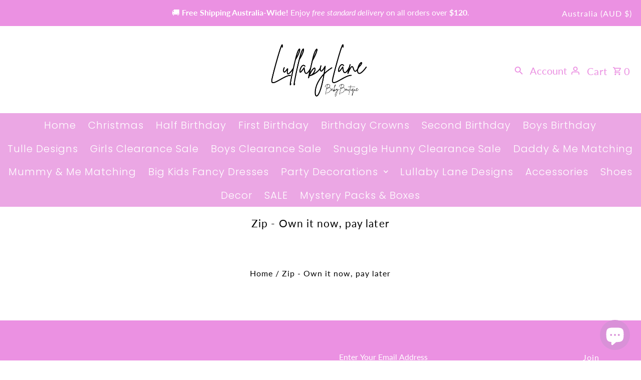

--- FILE ---
content_type: text/plain; charset=utf-8
request_url: https://sp-micro-proxy.b-cdn.net/micro?unique_id=lullaby-lane-baby-boutique.myshopify.com
body_size: 3273
content:
{"site":{"free_plan_limit_reached":false,"billing_status":null,"billing_active":true,"pricing_plan_required":false,"settings":{"proof_mobile_position":"Bottom","proof_desktop_position":"Bottom Left","proof_pop_size":"default","proof_start_delay_time":5,"proof_time_between":3,"proof_display_time":7,"proof_visible":false,"proof_cycle":true,"proof_mobile_enabled":false,"proof_desktop_enabled":true,"proof_tablet_enabled":null,"proof_locale":"en","proof_show_powered_by":false},"site_integrations":[{"id":"99981","enabled":true,"integration":{"name":"Shopify Add To Cart","handle":"shopify_storefront_add_to_cart","pro":false},"settings":{"proof_onclick_new_tab":null,"proof_exclude_pages":null,"proof_include_pages":[],"proof_display_pages_mode":"excluded","proof_minimum_activity_sessions":null,"proof_height":110,"proof_bottom":10,"proof_top":10,"proof_right":10,"proof_left":10,"proof_background_color":"#ffffff","proof_background_image_url":null,"proof_font_color":"#000000","proof_border_radius":40,"proof_padding_top":0,"proof_padding_bottom":0,"proof_padding_left":8,"proof_padding_right":16,"proof_icon_color":null,"proof_icon_background_color":null,"proof_hours_before_obscure":24,"proof_minimum_review_rating":5,"proof_highlights_color":"#fdcb6e","proof_display_review":true,"proof_show_review_on_hover":true,"proof_summary_time_range":1440,"proof_summary_minimum_count":10,"proof_show_media":false,"proof_show_message":false,"proof_media_url":null,"proof_media_position":null,"proof_nudge_click_url":null,"proof_icon_url":null,"proof_icon_mode":null,"proof_icon_enabled":false},"template":{"id":"36","body":{"top":"{{first_name}} in {{city}}, {{province}} {{country}}","middle":"Added to Cart {{product_title}}"},"raw_body":"<top>{{first_name}} in {{city}}, {{province}} {{country}}</top><middle>Added to Cart {{product_title}}</middle>","locale":"en"}},{"id":"99982","enabled":true,"integration":{"name":"Shopify Purchase","handle":"shopify_api_purchase","pro":false},"settings":{"proof_onclick_new_tab":null,"proof_exclude_pages":null,"proof_include_pages":[],"proof_display_pages_mode":"excluded","proof_minimum_activity_sessions":null,"proof_height":110,"proof_bottom":10,"proof_top":10,"proof_right":10,"proof_left":10,"proof_background_color":"#ffffff","proof_background_image_url":null,"proof_font_color":"#000000","proof_border_radius":40,"proof_padding_top":0,"proof_padding_bottom":0,"proof_padding_left":8,"proof_padding_right":16,"proof_icon_color":null,"proof_icon_background_color":null,"proof_hours_before_obscure":24,"proof_minimum_review_rating":5,"proof_highlights_color":"#fdcb6e","proof_display_review":true,"proof_show_review_on_hover":true,"proof_summary_time_range":1440,"proof_summary_minimum_count":10,"proof_show_media":false,"proof_show_message":false,"proof_media_url":null,"proof_media_position":null,"proof_nudge_click_url":null,"proof_icon_url":null,"proof_icon_mode":null,"proof_icon_enabled":false},"template":{"id":"4","body":{"top":"{{first_name}} in {{city}}, {{province}} {{country}}","middle":"Purchased {{product_title}}"},"raw_body":"<top>{{first_name}} in {{city}}, {{province}} {{country}}</top><middle>Purchased {{product_title}}</middle>","locale":"en"}}],"events":[{"id":"244511025","created_at":null,"variables":{"first_name":"Someone","city":"Miami","province":"Florida","province_code":"FL","country":"United States","country_code":"US","product_title":"Pink Dreams Unicorn Birthday Outfit 🦄"},"click_url":"https://www.lullabylane.com.au/products/pink-dreams-unicorn-birthday-outfit","image_url":"https://cdn.shopify.com/s/files/1/0019/1722/3025/products/product-image-1007583360.jpg?v=1606219540","product":{"id":"1549687","product_id":"3963676491889","title":"Pink Dreams Unicorn Birthday Outfit 🦄","created_at":"2019-07-24T22:35:44.000Z","updated_at":"2025-12-01T21:44:09.925Z","published_at":"2025-11-26T20:36:40.000Z"},"site_integration":{"id":"99981","enabled":true,"integration":{"name":"Shopify Add To Cart","handle":"shopify_storefront_add_to_cart","pro":false},"template":{"id":"36","body":{"top":"{{first_name}} in {{city}}, {{province}} {{country}}","middle":"Added to Cart {{product_title}}"},"raw_body":"<top>{{first_name}} in {{city}}, {{province}} {{country}}</top><middle>Added to Cart {{product_title}}</middle>","locale":"en"}}},{"id":"244179801","created_at":null,"variables":{"first_name":"Someone","city":"Sacramento","province":"California","province_code":"CA","country":"United States","country_code":"US","product_title":"Colouring-In T-Shirt for Kids – Fairies + Markers | Lullaby Lane"},"click_url":"https://www.lullabylane.com.au/products/colouring-in-t-shirt-for-kids-fairies-markers-lullaby-lane","image_url":"https://cdn.shopify.com/s/files/1/0019/1722/3025/files/Fairies_1.jpg?v=1753995437","product":{"id":"64120653","product_id":"7432903229553","title":"Colouring-In T-Shirt for Kids – Fairies + Markers | Lullaby Lane","created_at":"2025-07-31T20:55:27.858Z","updated_at":"2025-12-01T21:44:07.868Z","published_at":"2025-11-26T09:07:05.000Z"},"site_integration":{"id":"99981","enabled":true,"integration":{"name":"Shopify Add To Cart","handle":"shopify_storefront_add_to_cart","pro":false},"template":{"id":"36","body":{"top":"{{first_name}} in {{city}}, {{province}} {{country}}","middle":"Added to Cart {{product_title}}"},"raw_body":"<top>{{first_name}} in {{city}}, {{province}} {{country}}</top><middle>Added to Cart {{product_title}}</middle>","locale":"en"}}},{"id":"243816643","created_at":null,"variables":{"first_name":"Someone","city":"Helsinki","province":"Uusimaa","province_code":"18","country":"Finland","country_code":"FI","product_title":"Sequinned Gold Tulle Dress - Lullaby Lane Couture"},"click_url":"https://www.lullabylane.com.au/products/gold-dress","image_url":"https://cdn.shopify.com/s/files/1/0019/1722/3025/products/image_bfbcfef9-00ff-4e61-93a8-72d8310960b3.jpg?v=1639617166","product":{"id":"49350263","product_id":"6665847636081","title":"Sequinned Gold Tulle Dress - Lullaby Lane Couture","created_at":"2021-12-16T01:12:16.000Z","updated_at":"2025-11-27T23:52:57.399Z","published_at":"2025-11-27T23:52:55.000Z"},"site_integration":{"id":"99981","enabled":true,"integration":{"name":"Shopify Add To Cart","handle":"shopify_storefront_add_to_cart","pro":false},"template":{"id":"36","body":{"top":"{{first_name}} in {{city}}, {{province}} {{country}}","middle":"Added to Cart {{product_title}}"},"raw_body":"<top>{{first_name}} in {{city}}, {{province}} {{country}}</top><middle>Added to Cart {{product_title}}</middle>","locale":"en"}}},{"id":"242950033","created_at":null,"variables":{"first_name":"Someone","city":"Coro","province":"Falcón","province_code":"I","country":"Venezuela","country_code":"VE","product_title":"Colouring-In T-Shirt for Kids – Butterflies + Markers | Lullaby Lane"},"click_url":"https://www.lullabylane.com.au/products/colouring-in-t-shirt-for-kids-butterflies-markers-lullaby-lane","image_url":"https://cdn.shopify.com/s/files/1/0019/1722/3025/files/Butterflie_1.jpg?v=1753993404","product":{"id":"64120523","product_id":"7432878325873","title":"Colouring-In T-Shirt for Kids – Butterflies + Markers | Lullaby Lane","created_at":"2025-07-31T20:19:45.773Z","updated_at":"2025-12-01T21:44:05.227Z","published_at":"2025-11-26T09:07:09.000Z"},"site_integration":{"id":"99981","enabled":true,"integration":{"name":"Shopify Add To Cart","handle":"shopify_storefront_add_to_cart","pro":false},"template":{"id":"36","body":{"top":"{{first_name}} in {{city}}, {{province}} {{country}}","middle":"Added to Cart {{product_title}}"},"raw_body":"<top>{{first_name}} in {{city}}, {{province}} {{country}}</top><middle>Added to Cart {{product_title}}</middle>","locale":"en"}}},{"id":"242000117","created_at":null,"variables":{"first_name":"Someone","city":"Helsinki","province":"Uusimaa","province_code":"18","country":"Finland","country_code":"FI","product_title":"Sequinned Gold Tulle Dress - Lullaby Lane Couture"},"click_url":"https://www.lullabylane.com.au/products/gold-dress","image_url":"https://cdn.shopify.com/s/files/1/0019/1722/3025/products/image_bfbcfef9-00ff-4e61-93a8-72d8310960b3.jpg?v=1639617166","product":{"id":"49350263","product_id":"6665847636081","title":"Sequinned Gold Tulle Dress - Lullaby Lane Couture","created_at":"2021-12-16T01:12:16.000Z","updated_at":"2025-11-27T23:52:57.399Z","published_at":"2025-11-27T23:52:55.000Z"},"site_integration":{"id":"99981","enabled":true,"integration":{"name":"Shopify Add To Cart","handle":"shopify_storefront_add_to_cart","pro":false},"template":{"id":"36","body":{"top":"{{first_name}} in {{city}}, {{province}} {{country}}","middle":"Added to Cart {{product_title}}"},"raw_body":"<top>{{first_name}} in {{city}}, {{province}} {{country}}</top><middle>Added to Cart {{product_title}}</middle>","locale":"en"}}},{"id":"240901759","created_at":null,"variables":{"first_name":"Someone","city":"Coro","province":"Falcón","province_code":"I","country":"Venezuela","country_code":"VE","product_title":"Pink Dreams Unicorn Birthday Outfit 🦄"},"click_url":"https://www.lullabylane.com.au/products/pink-dreams-unicorn-birthday-outfit","image_url":"https://cdn.shopify.com/s/files/1/0019/1722/3025/products/product-image-1007583360.jpg?v=1606219540","product":{"id":"1549687","product_id":"3963676491889","title":"Pink Dreams Unicorn Birthday Outfit 🦄","created_at":"2019-07-24T22:35:44.000Z","updated_at":"2025-12-01T21:44:09.925Z","published_at":"2025-11-26T20:36:40.000Z"},"site_integration":{"id":"99981","enabled":true,"integration":{"name":"Shopify Add To Cart","handle":"shopify_storefront_add_to_cart","pro":false},"template":{"id":"36","body":{"top":"{{first_name}} in {{city}}, {{province}} {{country}}","middle":"Added to Cart {{product_title}}"},"raw_body":"<top>{{first_name}} in {{city}}, {{province}} {{country}}</top><middle>Added to Cart {{product_title}}</middle>","locale":"en"}}},{"id":"240845114","created_at":null,"variables":{"first_name":"Someone","city":"Perth","province":"Western Australia","province_code":"WA","country":"Australia","country_code":"AU","product_title":"Mini Boss Onesie"},"click_url":"https://www.lullabylane.com.au/products/mini-boss-onesie","image_url":"https://cdn.shopify.com/s/files/1/0019/1722/3025/products/product-image-715521907_a065189f-d389-441e-a86e-20ab56db2eb2.jpg?v=1571714045","product":{"id":"1548284","product_id":"1737144762481","title":"Mini Boss Onesie","created_at":"2018-10-19T11:13:28.000Z","updated_at":"2025-12-01T21:44:12.014Z","published_at":"2025-11-26T20:46:04.000Z"},"site_integration":{"id":"99981","enabled":true,"integration":{"name":"Shopify Add To Cart","handle":"shopify_storefront_add_to_cart","pro":false},"template":{"id":"36","body":{"top":"{{first_name}} in {{city}}, {{province}} {{country}}","middle":"Added to Cart {{product_title}}"},"raw_body":"<top>{{first_name}} in {{city}}, {{province}} {{country}}</top><middle>Added to Cart {{product_title}}</middle>","locale":"en"}}},{"id":"240841804","created_at":null,"variables":{"first_name":"Linda","city":"Pottsville","province":"New South Wales","province_code":"NSW","country":"Australia","country_code":"AU","product_title":"Foxie Hello Set"},"click_url":"https://www.lullabylane.com.au/products/foxie-hello-set","image_url":"https://cdn.shopify.com/s/files/1/0019/1722/3025/products/foxxx.jpeg?v=1571714070","product":{"id":"1545269","product_id":"2384334291057","title":"Foxie Hello Set","created_at":"2019-03-18T06:38:00.000Z","updated_at":"2025-12-01T21:44:13.433Z","published_at":"2025-11-26T20:54:23.000Z"},"site_integration":{"id":"99982","enabled":true,"integration":{"name":"Shopify Purchase","handle":"shopify_api_purchase","pro":false},"template":{"id":"4","body":{"top":"{{first_name}} in {{city}}, {{province}} {{country}}","middle":"Purchased {{product_title}}"},"raw_body":"<top>{{first_name}} in {{city}}, {{province}} {{country}}</top><middle>Purchased {{product_title}}</middle>","locale":"en"}}},{"id":"240840713","created_at":null,"variables":{"first_name":"Someone","city":"Sydney","province":"New South Wales","province_code":"NSW","country":"Australia","country_code":"AU","product_title":"Foxie Hello Set"},"click_url":"https://www.lullabylane.com.au/products/foxie-hello-set","image_url":"https://cdn.shopify.com/s/files/1/0019/1722/3025/products/foxxx.jpeg?v=1571714070","product":{"id":"1545269","product_id":"2384334291057","title":"Foxie Hello Set","created_at":"2019-03-18T06:38:00.000Z","updated_at":"2025-12-01T21:44:13.433Z","published_at":"2025-11-26T20:54:23.000Z"},"site_integration":{"id":"99981","enabled":true,"integration":{"name":"Shopify Add To Cart","handle":"shopify_storefront_add_to_cart","pro":false},"template":{"id":"36","body":{"top":"{{first_name}} in {{city}}, {{province}} {{country}}","middle":"Added to Cart {{product_title}}"},"raw_body":"<top>{{first_name}} in {{city}}, {{province}} {{country}}</top><middle>Added to Cart {{product_title}}</middle>","locale":"en"}}},{"id":"240837553","created_at":null,"variables":{"first_name":"Bashir","city":"campsie","province":"New South Wales","province_code":"NSW","country":"Australia","country_code":"AU","product_title":"Limited Edition Minnie Mouse GOLD Set - White"},"click_url":"https://www.lullabylane.com.au/products/minnie-mouse-white","image_url":"https://cdn.shopify.com/s/files/1/0019/1722/3025/products/product-image-523432674_a70c3d27-388d-4dca-9a0d-51ab766711f8.jpg?v=1597993805","product":{"id":"32573363","product_id":"4560061300849","title":"Limited Edition Minnie Mouse GOLD Set - White","created_at":"2020-08-21T07:09:47.000Z","updated_at":"2025-12-01T21:44:10.932Z","published_at":"2025-11-26T20:43:04.000Z"},"site_integration":{"id":"99982","enabled":true,"integration":{"name":"Shopify Purchase","handle":"shopify_api_purchase","pro":false},"template":{"id":"4","body":{"top":"{{first_name}} in {{city}}, {{province}} {{country}}","middle":"Purchased {{product_title}}"},"raw_body":"<top>{{first_name}} in {{city}}, {{province}} {{country}}</top><middle>Purchased {{product_title}}</middle>","locale":"en"}}},{"id":"240836104","created_at":null,"variables":{"first_name":"Someone","city":"Sydney","province":"New South Wales","province_code":"NSW","country":"Australia","country_code":"AU","product_title":"Limited Edition Minnie Mouse GOLD Set - White"},"click_url":"https://www.lullabylane.com.au/products/minnie-mouse-white","image_url":"https://cdn.shopify.com/s/files/1/0019/1722/3025/products/product-image-523432674_a70c3d27-388d-4dca-9a0d-51ab766711f8.jpg?v=1597993805","product":{"id":"32573363","product_id":"4560061300849","title":"Limited Edition Minnie Mouse GOLD Set - White","created_at":"2020-08-21T07:09:47.000Z","updated_at":"2025-12-01T21:44:10.932Z","published_at":"2025-11-26T20:43:04.000Z"},"site_integration":{"id":"99981","enabled":true,"integration":{"name":"Shopify Add To Cart","handle":"shopify_storefront_add_to_cart","pro":false},"template":{"id":"36","body":{"top":"{{first_name}} in {{city}}, {{province}} {{country}}","middle":"Added to Cart {{product_title}}"},"raw_body":"<top>{{first_name}} in {{city}}, {{province}} {{country}}</top><middle>Added to Cart {{product_title}}</middle>","locale":"en"}}},{"id":"240794023","created_at":null,"variables":{"first_name":"Jacquie","city":"Hillbank","province":"South Australia","province_code":"SA","country":"Australia","country_code":"AU","product_title":"Limited Edition Minnie Mouse GOLD Set - White"},"click_url":"https://www.lullabylane.com.au/products/minnie-mouse-white","image_url":"https://cdn.shopify.com/s/files/1/0019/1722/3025/products/product-image-523432674_a70c3d27-388d-4dca-9a0d-51ab766711f8.jpg?v=1597993805","product":{"id":"32573363","product_id":"4560061300849","title":"Limited Edition Minnie Mouse GOLD Set - White","created_at":"2020-08-21T07:09:47.000Z","updated_at":"2025-12-01T21:44:10.932Z","published_at":"2025-11-26T20:43:04.000Z"},"site_integration":{"id":"99982","enabled":true,"integration":{"name":"Shopify Purchase","handle":"shopify_api_purchase","pro":false},"template":{"id":"4","body":{"top":"{{first_name}} in {{city}}, {{province}} {{country}}","middle":"Purchased {{product_title}}"},"raw_body":"<top>{{first_name}} in {{city}}, {{province}} {{country}}</top><middle>Purchased {{product_title}}</middle>","locale":"en"}}},{"id":"240324850","created_at":null,"variables":{"first_name":"Amie","city":"Ashfield","province":"New South Wales","province_code":"NSW","country":"Australia","country_code":"AU","product_title":"Colouring-In T-Shirt for Kids – Good Spaceship + Markers | Lullaby Lane"},"click_url":"https://www.lullabylane.com.au/products/colouring-in-t-shirt-for-kids-good-spaceship-markers-lullaby-lane","image_url":"https://cdn.shopify.com/s/files/1/0019/1722/3025/files/Spaceship-Good_1.jpg?v=1753997598","product":{"id":"64120724","product_id":"7432977285233","title":"Colouring-In T-Shirt for Kids – Good Spaceship + Markers | Lullaby Lane","created_at":"2025-07-31T21:32:22.695Z","updated_at":"2025-12-01T21:44:05.423Z","published_at":"2025-11-26T09:07:03.000Z"},"site_integration":{"id":"99982","enabled":true,"integration":{"name":"Shopify Purchase","handle":"shopify_api_purchase","pro":false},"template":{"id":"4","body":{"top":"{{first_name}} in {{city}}, {{province}} {{country}}","middle":"Purchased {{product_title}}"},"raw_body":"<top>{{first_name}} in {{city}}, {{province}} {{country}}</top><middle>Purchased {{product_title}}</middle>","locale":"en"}}},{"id":"240293595","created_at":null,"variables":{"first_name":"Someone","city":"Melbourne","province":"Victoria","province_code":"VIC","country":"Australia","country_code":"AU","product_title":"Colouring-In T-Shirt for Kids – Good Spaceship + Markers | Lullaby Lane"},"click_url":"https://www.lullabylane.com.au/products/colouring-in-t-shirt-for-kids-good-spaceship-markers-lullaby-lane","image_url":"https://cdn.shopify.com/s/files/1/0019/1722/3025/files/Spaceship-Good_1.jpg?v=1753997598","product":{"id":"64120724","product_id":"7432977285233","title":"Colouring-In T-Shirt for Kids – Good Spaceship + Markers | Lullaby Lane","created_at":"2025-07-31T21:32:22.695Z","updated_at":"2025-12-01T21:44:05.423Z","published_at":"2025-11-26T09:07:03.000Z"},"site_integration":{"id":"99981","enabled":true,"integration":{"name":"Shopify Add To Cart","handle":"shopify_storefront_add_to_cart","pro":false},"template":{"id":"36","body":{"top":"{{first_name}} in {{city}}, {{province}} {{country}}","middle":"Added to Cart {{product_title}}"},"raw_body":"<top>{{first_name}} in {{city}}, {{province}} {{country}}</top><middle>Added to Cart {{product_title}}</middle>","locale":"en"}}},{"id":"240003565","created_at":null,"variables":{"first_name":"Someone","city":"Sydney","province":"New South Wales","province_code":"NSW","country":"Australia","country_code":"AU","product_title":"Colouring-In T-Shirt for Kids – Good Spaceship + Markers | Lullaby Lane"},"click_url":"https://www.lullabylane.com.au/products/colouring-in-t-shirt-for-kids-good-spaceship-markers-lullaby-lane","image_url":"https://cdn.shopify.com/s/files/1/0019/1722/3025/files/Spaceship-Good_1.jpg?v=1753997598","product":{"id":"64120724","product_id":"7432977285233","title":"Colouring-In T-Shirt for Kids – Good Spaceship + Markers | Lullaby Lane","created_at":"2025-07-31T21:32:22.695Z","updated_at":"2025-12-01T21:44:05.423Z","published_at":"2025-11-26T09:07:03.000Z"},"site_integration":{"id":"99981","enabled":true,"integration":{"name":"Shopify Add To Cart","handle":"shopify_storefront_add_to_cart","pro":false},"template":{"id":"36","body":{"top":"{{first_name}} in {{city}}, {{province}} {{country}}","middle":"Added to Cart {{product_title}}"},"raw_body":"<top>{{first_name}} in {{city}}, {{province}} {{country}}</top><middle>Added to Cart {{product_title}}</middle>","locale":"en"}}},{"id":"239652480","created_at":null,"variables":{"first_name":"Someone","city":"Perth","province":"Western Australia","province_code":"WA","country":"Australia","country_code":"AU","product_title":"Cookie In The Oven Shirt - 🎄 Lullaby Lane Design"},"click_url":"https://www.lullabylane.com.au/products/copy-of-tinsel-tits-jingle-balls-shirt-🎄-lullaby-lane-design","image_url":"https://cdn.shopify.com/s/files/1/0019/1722/3025/products/image_6df98b5d-e2c2-4256-9c2c-049fc7e41589.png?v=1631334940","product":{"id":"47421254","product_id":"6627694444657","title":"Cookie In The Oven Shirt - 🎄 Lullaby Lane Design","created_at":"2021-09-11T04:34:10.000Z","updated_at":"2025-11-10T19:15:40.843Z","published_at":null},"site_integration":{"id":"99981","enabled":true,"integration":{"name":"Shopify Add To Cart","handle":"shopify_storefront_add_to_cart","pro":false},"template":{"id":"36","body":{"top":"{{first_name}} in {{city}}, {{province}} {{country}}","middle":"Added to Cart {{product_title}}"},"raw_body":"<top>{{first_name}} in {{city}}, {{province}} {{country}}</top><middle>Added to Cart {{product_title}}</middle>","locale":"en"}}},{"id":"239385250","created_at":null,"variables":{"first_name":"Amie","city":"Ashfield","province":"New South Wales","province_code":"NSW","country":"Australia","country_code":"AU","product_title":"Colouring-In T-Shirt for Kids – Good Spaceship + Markers | Lullaby Lane"},"click_url":"https://www.lullabylane.com.au/products/colouring-in-t-shirt-for-kids-good-spaceship-markers-lullaby-lane","image_url":"https://cdn.shopify.com/s/files/1/0019/1722/3025/files/Spaceship-Good_1.jpg?v=1753997598","product":{"id":"64120724","product_id":"7432977285233","title":"Colouring-In T-Shirt for Kids – Good Spaceship + Markers | Lullaby Lane","created_at":"2025-07-31T21:32:22.695Z","updated_at":"2025-12-01T21:44:05.423Z","published_at":"2025-11-26T09:07:03.000Z"},"site_integration":{"id":"99982","enabled":true,"integration":{"name":"Shopify Purchase","handle":"shopify_api_purchase","pro":false},"template":{"id":"4","body":{"top":"{{first_name}} in {{city}}, {{province}} {{country}}","middle":"Purchased {{product_title}}"},"raw_body":"<top>{{first_name}} in {{city}}, {{province}} {{country}}</top><middle>Purchased {{product_title}}</middle>","locale":"en"}}},{"id":"239384228","created_at":null,"variables":{"first_name":"Someone","city":"Sydney","province":"New South Wales","province_code":"NSW","country":"Australia","country_code":"AU","product_title":"Colouring-In T-Shirt for Kids – Good Spaceship + Markers | Lullaby Lane"},"click_url":"https://www.lullabylane.com.au/products/colouring-in-t-shirt-for-kids-good-spaceship-markers-lullaby-lane","image_url":"https://cdn.shopify.com/s/files/1/0019/1722/3025/files/Spaceship-Good_1.jpg?v=1753997598","product":{"id":"64120724","product_id":"7432977285233","title":"Colouring-In T-Shirt for Kids – Good Spaceship + Markers | Lullaby Lane","created_at":"2025-07-31T21:32:22.695Z","updated_at":"2025-12-01T21:44:05.423Z","published_at":"2025-11-26T09:07:03.000Z"},"site_integration":{"id":"99981","enabled":true,"integration":{"name":"Shopify Add To Cart","handle":"shopify_storefront_add_to_cart","pro":false},"template":{"id":"36","body":{"top":"{{first_name}} in {{city}}, {{province}} {{country}}","middle":"Added to Cart {{product_title}}"},"raw_body":"<top>{{first_name}} in {{city}}, {{province}} {{country}}</top><middle>Added to Cart {{product_title}}</middle>","locale":"en"}}},{"id":"239378539","created_at":null,"variables":{"first_name":"Ben","city":"Scarborough","province":"Queensland","province_code":"QLD","country":"Australia","country_code":"AU","product_title":"Mickey Mouse Inspired Boys First Birthday Set - Lullaby Lane Designs"},"click_url":"https://www.lullabylane.com.au/products/mickey-mouse-inspired-boys-first-birthday-set-lullaby-lane-designs","image_url":"https://cdn.shopify.com/s/files/1/0019/1722/3025/products/image_5f1a312f-bffc-4a78-9a89-e3abde9d9ab4.jpg?v=1651883492","product":{"id":"51457209","product_id":"6725570625649","title":"Mickey Mouse Inspired Boys First Birthday Set - Lullaby Lane Designs","created_at":"2022-05-07T00:30:41.000Z","updated_at":"2025-11-10T18:57:23.328Z","published_at":null},"site_integration":{"id":"99982","enabled":true,"integration":{"name":"Shopify Purchase","handle":"shopify_api_purchase","pro":false},"template":{"id":"4","body":{"top":"{{first_name}} in {{city}}, {{province}} {{country}}","middle":"Purchased {{product_title}}"},"raw_body":"<top>{{first_name}} in {{city}}, {{province}} {{country}}</top><middle>Purchased {{product_title}}</middle>","locale":"en"}}},{"id":"239172854","created_at":null,"variables":{"first_name":"Someone","city":"Mountain View","province":"California","province_code":"CA","country":"United States","country_code":"US","product_title":"Unicorn Headband"},"click_url":"https://www.lullabylane.com.au/products/unicorn-headbands","image_url":"https://cdn.shopify.com/s/files/1/0019/1722/3025/products/image_b80f8983-a5e8-40c2-84d2-3c8f2fa5967b.jpg?v=1612245325","product":{"id":"39305449","product_id":"4660056850545","title":"Unicorn Headband","created_at":"2021-02-02T05:54:26.000Z","updated_at":"2025-11-26T09:08:47.287Z","published_at":null},"site_integration":{"id":"99981","enabled":true,"integration":{"name":"Shopify Add To Cart","handle":"shopify_storefront_add_to_cart","pro":false},"template":{"id":"36","body":{"top":"{{first_name}} in {{city}}, {{province}} {{country}}","middle":"Added to Cart {{product_title}}"},"raw_body":"<top>{{first_name}} in {{city}}, {{province}} {{country}}</top><middle>Added to Cart {{product_title}}</middle>","locale":"en"}}},{"id":"239172852","created_at":null,"variables":{"first_name":"Someone","city":"Mountain View","province":"California","province_code":"CA","country":"United States","country_code":"US","product_title":"Unicorn Headband"},"click_url":"https://www.lullabylane.com.au/products/unicorn-headbands","image_url":"https://cdn.shopify.com/s/files/1/0019/1722/3025/products/image_b80f8983-a5e8-40c2-84d2-3c8f2fa5967b.jpg?v=1612245325","product":{"id":"39305449","product_id":"4660056850545","title":"Unicorn Headband","created_at":"2021-02-02T05:54:26.000Z","updated_at":"2025-11-26T09:08:47.287Z","published_at":null},"site_integration":{"id":"99981","enabled":true,"integration":{"name":"Shopify Add To Cart","handle":"shopify_storefront_add_to_cart","pro":false},"template":{"id":"36","body":{"top":"{{first_name}} in {{city}}, {{province}} {{country}}","middle":"Added to Cart {{product_title}}"},"raw_body":"<top>{{first_name}} in {{city}}, {{province}} {{country}}</top><middle>Added to Cart {{product_title}}</middle>","locale":"en"}}},{"id":"239172707","created_at":null,"variables":{"first_name":"Someone","city":"Mountain View","province":"California","province_code":"CA","country":"United States","country_code":"US","product_title":"Unicorn Headband"},"click_url":"https://www.lullabylane.com.au/products/unicorn-headbands","image_url":"https://cdn.shopify.com/s/files/1/0019/1722/3025/products/image_b80f8983-a5e8-40c2-84d2-3c8f2fa5967b.jpg?v=1612245325","product":{"id":"39305449","product_id":"4660056850545","title":"Unicorn Headband","created_at":"2021-02-02T05:54:26.000Z","updated_at":"2025-11-26T09:08:47.287Z","published_at":null},"site_integration":{"id":"99981","enabled":true,"integration":{"name":"Shopify Add To Cart","handle":"shopify_storefront_add_to_cart","pro":false},"template":{"id":"36","body":{"top":"{{first_name}} in {{city}}, {{province}} {{country}}","middle":"Added to Cart {{product_title}}"},"raw_body":"<top>{{first_name}} in {{city}}, {{province}} {{country}}</top><middle>Added to Cart {{product_title}}</middle>","locale":"en"}}},{"id":"239137886","created_at":null,"variables":{"first_name":"Someone","city":"Coro","province":"Falcón","province_code":"I","country":"Venezuela","country_code":"VE","product_title":"Rainbow First Birthday Vibes - Lullaby Lane Designs"},"click_url":"https://www.lullabylane.com.au/products/rainbow-first-birthday-vibes-lullaby-lane-designs","image_url":"https://cdn.shopify.com/s/files/1/0019/1722/3025/products/image_18958855-b22b-4cd5-b0dd-84d75dc37d98.png?v=1694227603","product":{"id":"46645123","product_id":"6614472458353","title":"Rainbow First Birthday Vibes - Lullaby Lane Designs","created_at":"2021-08-04T02:37:09.000Z","updated_at":"2025-11-26T09:05:41.576Z","published_at":null},"site_integration":{"id":"99981","enabled":true,"integration":{"name":"Shopify Add To Cart","handle":"shopify_storefront_add_to_cart","pro":false},"template":{"id":"36","body":{"top":"{{first_name}} in {{city}}, {{province}} {{country}}","middle":"Added to Cart {{product_title}}"},"raw_body":"<top>{{first_name}} in {{city}}, {{province}} {{country}}</top><middle>Added to Cart {{product_title}}</middle>","locale":"en"}}},{"id":"239035253","created_at":null,"variables":{"first_name":"Someone","city":"Sydney","province":"New South Wales","province_code":"NSW","country":"Australia","country_code":"AU","product_title":"Cookie In The Oven Shirt - 🎄 Lullaby Lane Design"},"click_url":"https://www.lullabylane.com.au/products/copy-of-tinsel-tits-jingle-balls-shirt-🎄-lullaby-lane-design","image_url":"https://cdn.shopify.com/s/files/1/0019/1722/3025/products/image_6df98b5d-e2c2-4256-9c2c-049fc7e41589.png?v=1631334940","product":{"id":"47421254","product_id":"6627694444657","title":"Cookie In The Oven Shirt - 🎄 Lullaby Lane Design","created_at":"2021-09-11T04:34:10.000Z","updated_at":"2025-11-10T19:15:40.843Z","published_at":null},"site_integration":{"id":"99981","enabled":true,"integration":{"name":"Shopify Add To Cart","handle":"shopify_storefront_add_to_cart","pro":false},"template":{"id":"36","body":{"top":"{{first_name}} in {{city}}, {{province}} {{country}}","middle":"Added to Cart {{product_title}}"},"raw_body":"<top>{{first_name}} in {{city}}, {{province}} {{country}}</top><middle>Added to Cart {{product_title}}</middle>","locale":"en"}}},{"id":"237662096","created_at":null,"variables":{"first_name":"Someone","city":"Coro","province":"Falcón","province_code":"I","country":"Venezuela","country_code":"VE","product_title":"Bluey Inspired Boys First Birthday Set - Lullaby Lane Designs"},"click_url":"https://www.lullabylane.com.au/products/bluey-inspired-boys-first-birthday-set-lullaby-lane-designs","image_url":"https://cdn.shopify.com/s/files/1/0019/1722/3025/products/image_baf1d9b1-2d0e-4b59-850c-340f3684ede8.jpg?v=1651882850","product":{"id":"51457182","product_id":"6725568692337","title":"Bluey Inspired Boys First Birthday Set - Lullaby Lane Designs","created_at":"2022-05-07T00:18:42.000Z","updated_at":"2025-11-26T09:03:32.249Z","published_at":null},"site_integration":{"id":"99981","enabled":true,"integration":{"name":"Shopify Add To Cart","handle":"shopify_storefront_add_to_cart","pro":false},"template":{"id":"36","body":{"top":"{{first_name}} in {{city}}, {{province}} {{country}}","middle":"Added to Cart {{product_title}}"},"raw_body":"<top>{{first_name}} in {{city}}, {{province}} {{country}}</top><middle>Added to Cart {{product_title}}</middle>","locale":"en"}}}]}}